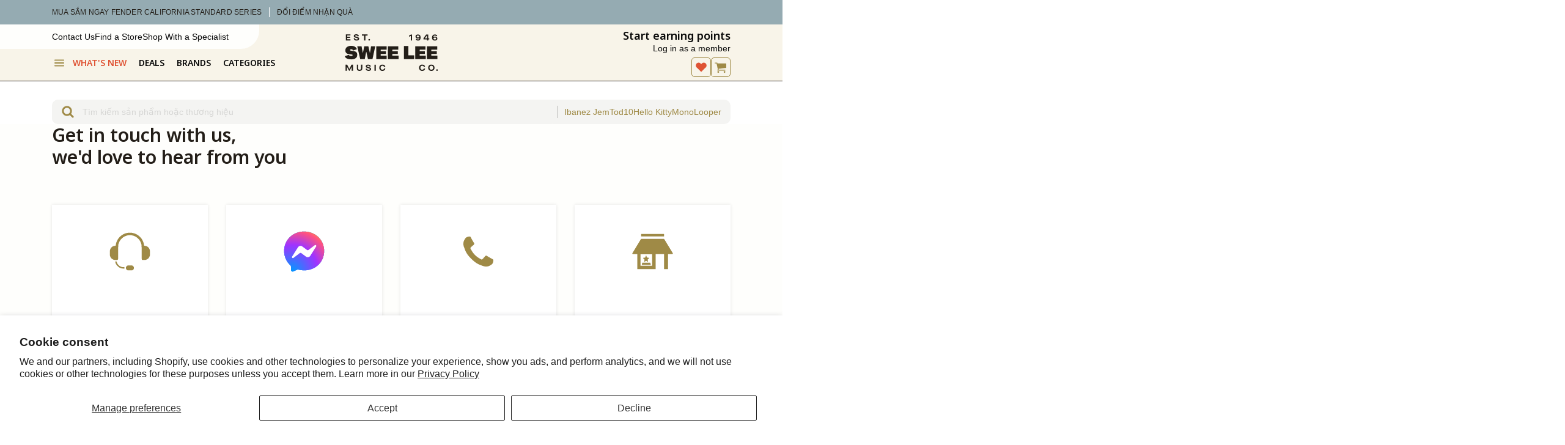

--- FILE ---
content_type: text/html; charset=utf-8
request_url: https://www.google.com/recaptcha/api2/anchor?ar=1&k=6LdHExgpAAAAAAQdrX154Bxde5We2sZtumuoANQL&co=aHR0cHM6Ly93d3cuc3dlZWxlZS5jb20udm46NDQz&hl=en&v=PoyoqOPhxBO7pBk68S4YbpHZ&size=invisible&anchor-ms=20000&execute-ms=30000&cb=fenvjlk21l46
body_size: 48678
content:
<!DOCTYPE HTML><html dir="ltr" lang="en"><head><meta http-equiv="Content-Type" content="text/html; charset=UTF-8">
<meta http-equiv="X-UA-Compatible" content="IE=edge">
<title>reCAPTCHA</title>
<style type="text/css">
/* cyrillic-ext */
@font-face {
  font-family: 'Roboto';
  font-style: normal;
  font-weight: 400;
  font-stretch: 100%;
  src: url(//fonts.gstatic.com/s/roboto/v48/KFO7CnqEu92Fr1ME7kSn66aGLdTylUAMa3GUBHMdazTgWw.woff2) format('woff2');
  unicode-range: U+0460-052F, U+1C80-1C8A, U+20B4, U+2DE0-2DFF, U+A640-A69F, U+FE2E-FE2F;
}
/* cyrillic */
@font-face {
  font-family: 'Roboto';
  font-style: normal;
  font-weight: 400;
  font-stretch: 100%;
  src: url(//fonts.gstatic.com/s/roboto/v48/KFO7CnqEu92Fr1ME7kSn66aGLdTylUAMa3iUBHMdazTgWw.woff2) format('woff2');
  unicode-range: U+0301, U+0400-045F, U+0490-0491, U+04B0-04B1, U+2116;
}
/* greek-ext */
@font-face {
  font-family: 'Roboto';
  font-style: normal;
  font-weight: 400;
  font-stretch: 100%;
  src: url(//fonts.gstatic.com/s/roboto/v48/KFO7CnqEu92Fr1ME7kSn66aGLdTylUAMa3CUBHMdazTgWw.woff2) format('woff2');
  unicode-range: U+1F00-1FFF;
}
/* greek */
@font-face {
  font-family: 'Roboto';
  font-style: normal;
  font-weight: 400;
  font-stretch: 100%;
  src: url(//fonts.gstatic.com/s/roboto/v48/KFO7CnqEu92Fr1ME7kSn66aGLdTylUAMa3-UBHMdazTgWw.woff2) format('woff2');
  unicode-range: U+0370-0377, U+037A-037F, U+0384-038A, U+038C, U+038E-03A1, U+03A3-03FF;
}
/* math */
@font-face {
  font-family: 'Roboto';
  font-style: normal;
  font-weight: 400;
  font-stretch: 100%;
  src: url(//fonts.gstatic.com/s/roboto/v48/KFO7CnqEu92Fr1ME7kSn66aGLdTylUAMawCUBHMdazTgWw.woff2) format('woff2');
  unicode-range: U+0302-0303, U+0305, U+0307-0308, U+0310, U+0312, U+0315, U+031A, U+0326-0327, U+032C, U+032F-0330, U+0332-0333, U+0338, U+033A, U+0346, U+034D, U+0391-03A1, U+03A3-03A9, U+03B1-03C9, U+03D1, U+03D5-03D6, U+03F0-03F1, U+03F4-03F5, U+2016-2017, U+2034-2038, U+203C, U+2040, U+2043, U+2047, U+2050, U+2057, U+205F, U+2070-2071, U+2074-208E, U+2090-209C, U+20D0-20DC, U+20E1, U+20E5-20EF, U+2100-2112, U+2114-2115, U+2117-2121, U+2123-214F, U+2190, U+2192, U+2194-21AE, U+21B0-21E5, U+21F1-21F2, U+21F4-2211, U+2213-2214, U+2216-22FF, U+2308-230B, U+2310, U+2319, U+231C-2321, U+2336-237A, U+237C, U+2395, U+239B-23B7, U+23D0, U+23DC-23E1, U+2474-2475, U+25AF, U+25B3, U+25B7, U+25BD, U+25C1, U+25CA, U+25CC, U+25FB, U+266D-266F, U+27C0-27FF, U+2900-2AFF, U+2B0E-2B11, U+2B30-2B4C, U+2BFE, U+3030, U+FF5B, U+FF5D, U+1D400-1D7FF, U+1EE00-1EEFF;
}
/* symbols */
@font-face {
  font-family: 'Roboto';
  font-style: normal;
  font-weight: 400;
  font-stretch: 100%;
  src: url(//fonts.gstatic.com/s/roboto/v48/KFO7CnqEu92Fr1ME7kSn66aGLdTylUAMaxKUBHMdazTgWw.woff2) format('woff2');
  unicode-range: U+0001-000C, U+000E-001F, U+007F-009F, U+20DD-20E0, U+20E2-20E4, U+2150-218F, U+2190, U+2192, U+2194-2199, U+21AF, U+21E6-21F0, U+21F3, U+2218-2219, U+2299, U+22C4-22C6, U+2300-243F, U+2440-244A, U+2460-24FF, U+25A0-27BF, U+2800-28FF, U+2921-2922, U+2981, U+29BF, U+29EB, U+2B00-2BFF, U+4DC0-4DFF, U+FFF9-FFFB, U+10140-1018E, U+10190-1019C, U+101A0, U+101D0-101FD, U+102E0-102FB, U+10E60-10E7E, U+1D2C0-1D2D3, U+1D2E0-1D37F, U+1F000-1F0FF, U+1F100-1F1AD, U+1F1E6-1F1FF, U+1F30D-1F30F, U+1F315, U+1F31C, U+1F31E, U+1F320-1F32C, U+1F336, U+1F378, U+1F37D, U+1F382, U+1F393-1F39F, U+1F3A7-1F3A8, U+1F3AC-1F3AF, U+1F3C2, U+1F3C4-1F3C6, U+1F3CA-1F3CE, U+1F3D4-1F3E0, U+1F3ED, U+1F3F1-1F3F3, U+1F3F5-1F3F7, U+1F408, U+1F415, U+1F41F, U+1F426, U+1F43F, U+1F441-1F442, U+1F444, U+1F446-1F449, U+1F44C-1F44E, U+1F453, U+1F46A, U+1F47D, U+1F4A3, U+1F4B0, U+1F4B3, U+1F4B9, U+1F4BB, U+1F4BF, U+1F4C8-1F4CB, U+1F4D6, U+1F4DA, U+1F4DF, U+1F4E3-1F4E6, U+1F4EA-1F4ED, U+1F4F7, U+1F4F9-1F4FB, U+1F4FD-1F4FE, U+1F503, U+1F507-1F50B, U+1F50D, U+1F512-1F513, U+1F53E-1F54A, U+1F54F-1F5FA, U+1F610, U+1F650-1F67F, U+1F687, U+1F68D, U+1F691, U+1F694, U+1F698, U+1F6AD, U+1F6B2, U+1F6B9-1F6BA, U+1F6BC, U+1F6C6-1F6CF, U+1F6D3-1F6D7, U+1F6E0-1F6EA, U+1F6F0-1F6F3, U+1F6F7-1F6FC, U+1F700-1F7FF, U+1F800-1F80B, U+1F810-1F847, U+1F850-1F859, U+1F860-1F887, U+1F890-1F8AD, U+1F8B0-1F8BB, U+1F8C0-1F8C1, U+1F900-1F90B, U+1F93B, U+1F946, U+1F984, U+1F996, U+1F9E9, U+1FA00-1FA6F, U+1FA70-1FA7C, U+1FA80-1FA89, U+1FA8F-1FAC6, U+1FACE-1FADC, U+1FADF-1FAE9, U+1FAF0-1FAF8, U+1FB00-1FBFF;
}
/* vietnamese */
@font-face {
  font-family: 'Roboto';
  font-style: normal;
  font-weight: 400;
  font-stretch: 100%;
  src: url(//fonts.gstatic.com/s/roboto/v48/KFO7CnqEu92Fr1ME7kSn66aGLdTylUAMa3OUBHMdazTgWw.woff2) format('woff2');
  unicode-range: U+0102-0103, U+0110-0111, U+0128-0129, U+0168-0169, U+01A0-01A1, U+01AF-01B0, U+0300-0301, U+0303-0304, U+0308-0309, U+0323, U+0329, U+1EA0-1EF9, U+20AB;
}
/* latin-ext */
@font-face {
  font-family: 'Roboto';
  font-style: normal;
  font-weight: 400;
  font-stretch: 100%;
  src: url(//fonts.gstatic.com/s/roboto/v48/KFO7CnqEu92Fr1ME7kSn66aGLdTylUAMa3KUBHMdazTgWw.woff2) format('woff2');
  unicode-range: U+0100-02BA, U+02BD-02C5, U+02C7-02CC, U+02CE-02D7, U+02DD-02FF, U+0304, U+0308, U+0329, U+1D00-1DBF, U+1E00-1E9F, U+1EF2-1EFF, U+2020, U+20A0-20AB, U+20AD-20C0, U+2113, U+2C60-2C7F, U+A720-A7FF;
}
/* latin */
@font-face {
  font-family: 'Roboto';
  font-style: normal;
  font-weight: 400;
  font-stretch: 100%;
  src: url(//fonts.gstatic.com/s/roboto/v48/KFO7CnqEu92Fr1ME7kSn66aGLdTylUAMa3yUBHMdazQ.woff2) format('woff2');
  unicode-range: U+0000-00FF, U+0131, U+0152-0153, U+02BB-02BC, U+02C6, U+02DA, U+02DC, U+0304, U+0308, U+0329, U+2000-206F, U+20AC, U+2122, U+2191, U+2193, U+2212, U+2215, U+FEFF, U+FFFD;
}
/* cyrillic-ext */
@font-face {
  font-family: 'Roboto';
  font-style: normal;
  font-weight: 500;
  font-stretch: 100%;
  src: url(//fonts.gstatic.com/s/roboto/v48/KFO7CnqEu92Fr1ME7kSn66aGLdTylUAMa3GUBHMdazTgWw.woff2) format('woff2');
  unicode-range: U+0460-052F, U+1C80-1C8A, U+20B4, U+2DE0-2DFF, U+A640-A69F, U+FE2E-FE2F;
}
/* cyrillic */
@font-face {
  font-family: 'Roboto';
  font-style: normal;
  font-weight: 500;
  font-stretch: 100%;
  src: url(//fonts.gstatic.com/s/roboto/v48/KFO7CnqEu92Fr1ME7kSn66aGLdTylUAMa3iUBHMdazTgWw.woff2) format('woff2');
  unicode-range: U+0301, U+0400-045F, U+0490-0491, U+04B0-04B1, U+2116;
}
/* greek-ext */
@font-face {
  font-family: 'Roboto';
  font-style: normal;
  font-weight: 500;
  font-stretch: 100%;
  src: url(//fonts.gstatic.com/s/roboto/v48/KFO7CnqEu92Fr1ME7kSn66aGLdTylUAMa3CUBHMdazTgWw.woff2) format('woff2');
  unicode-range: U+1F00-1FFF;
}
/* greek */
@font-face {
  font-family: 'Roboto';
  font-style: normal;
  font-weight: 500;
  font-stretch: 100%;
  src: url(//fonts.gstatic.com/s/roboto/v48/KFO7CnqEu92Fr1ME7kSn66aGLdTylUAMa3-UBHMdazTgWw.woff2) format('woff2');
  unicode-range: U+0370-0377, U+037A-037F, U+0384-038A, U+038C, U+038E-03A1, U+03A3-03FF;
}
/* math */
@font-face {
  font-family: 'Roboto';
  font-style: normal;
  font-weight: 500;
  font-stretch: 100%;
  src: url(//fonts.gstatic.com/s/roboto/v48/KFO7CnqEu92Fr1ME7kSn66aGLdTylUAMawCUBHMdazTgWw.woff2) format('woff2');
  unicode-range: U+0302-0303, U+0305, U+0307-0308, U+0310, U+0312, U+0315, U+031A, U+0326-0327, U+032C, U+032F-0330, U+0332-0333, U+0338, U+033A, U+0346, U+034D, U+0391-03A1, U+03A3-03A9, U+03B1-03C9, U+03D1, U+03D5-03D6, U+03F0-03F1, U+03F4-03F5, U+2016-2017, U+2034-2038, U+203C, U+2040, U+2043, U+2047, U+2050, U+2057, U+205F, U+2070-2071, U+2074-208E, U+2090-209C, U+20D0-20DC, U+20E1, U+20E5-20EF, U+2100-2112, U+2114-2115, U+2117-2121, U+2123-214F, U+2190, U+2192, U+2194-21AE, U+21B0-21E5, U+21F1-21F2, U+21F4-2211, U+2213-2214, U+2216-22FF, U+2308-230B, U+2310, U+2319, U+231C-2321, U+2336-237A, U+237C, U+2395, U+239B-23B7, U+23D0, U+23DC-23E1, U+2474-2475, U+25AF, U+25B3, U+25B7, U+25BD, U+25C1, U+25CA, U+25CC, U+25FB, U+266D-266F, U+27C0-27FF, U+2900-2AFF, U+2B0E-2B11, U+2B30-2B4C, U+2BFE, U+3030, U+FF5B, U+FF5D, U+1D400-1D7FF, U+1EE00-1EEFF;
}
/* symbols */
@font-face {
  font-family: 'Roboto';
  font-style: normal;
  font-weight: 500;
  font-stretch: 100%;
  src: url(//fonts.gstatic.com/s/roboto/v48/KFO7CnqEu92Fr1ME7kSn66aGLdTylUAMaxKUBHMdazTgWw.woff2) format('woff2');
  unicode-range: U+0001-000C, U+000E-001F, U+007F-009F, U+20DD-20E0, U+20E2-20E4, U+2150-218F, U+2190, U+2192, U+2194-2199, U+21AF, U+21E6-21F0, U+21F3, U+2218-2219, U+2299, U+22C4-22C6, U+2300-243F, U+2440-244A, U+2460-24FF, U+25A0-27BF, U+2800-28FF, U+2921-2922, U+2981, U+29BF, U+29EB, U+2B00-2BFF, U+4DC0-4DFF, U+FFF9-FFFB, U+10140-1018E, U+10190-1019C, U+101A0, U+101D0-101FD, U+102E0-102FB, U+10E60-10E7E, U+1D2C0-1D2D3, U+1D2E0-1D37F, U+1F000-1F0FF, U+1F100-1F1AD, U+1F1E6-1F1FF, U+1F30D-1F30F, U+1F315, U+1F31C, U+1F31E, U+1F320-1F32C, U+1F336, U+1F378, U+1F37D, U+1F382, U+1F393-1F39F, U+1F3A7-1F3A8, U+1F3AC-1F3AF, U+1F3C2, U+1F3C4-1F3C6, U+1F3CA-1F3CE, U+1F3D4-1F3E0, U+1F3ED, U+1F3F1-1F3F3, U+1F3F5-1F3F7, U+1F408, U+1F415, U+1F41F, U+1F426, U+1F43F, U+1F441-1F442, U+1F444, U+1F446-1F449, U+1F44C-1F44E, U+1F453, U+1F46A, U+1F47D, U+1F4A3, U+1F4B0, U+1F4B3, U+1F4B9, U+1F4BB, U+1F4BF, U+1F4C8-1F4CB, U+1F4D6, U+1F4DA, U+1F4DF, U+1F4E3-1F4E6, U+1F4EA-1F4ED, U+1F4F7, U+1F4F9-1F4FB, U+1F4FD-1F4FE, U+1F503, U+1F507-1F50B, U+1F50D, U+1F512-1F513, U+1F53E-1F54A, U+1F54F-1F5FA, U+1F610, U+1F650-1F67F, U+1F687, U+1F68D, U+1F691, U+1F694, U+1F698, U+1F6AD, U+1F6B2, U+1F6B9-1F6BA, U+1F6BC, U+1F6C6-1F6CF, U+1F6D3-1F6D7, U+1F6E0-1F6EA, U+1F6F0-1F6F3, U+1F6F7-1F6FC, U+1F700-1F7FF, U+1F800-1F80B, U+1F810-1F847, U+1F850-1F859, U+1F860-1F887, U+1F890-1F8AD, U+1F8B0-1F8BB, U+1F8C0-1F8C1, U+1F900-1F90B, U+1F93B, U+1F946, U+1F984, U+1F996, U+1F9E9, U+1FA00-1FA6F, U+1FA70-1FA7C, U+1FA80-1FA89, U+1FA8F-1FAC6, U+1FACE-1FADC, U+1FADF-1FAE9, U+1FAF0-1FAF8, U+1FB00-1FBFF;
}
/* vietnamese */
@font-face {
  font-family: 'Roboto';
  font-style: normal;
  font-weight: 500;
  font-stretch: 100%;
  src: url(//fonts.gstatic.com/s/roboto/v48/KFO7CnqEu92Fr1ME7kSn66aGLdTylUAMa3OUBHMdazTgWw.woff2) format('woff2');
  unicode-range: U+0102-0103, U+0110-0111, U+0128-0129, U+0168-0169, U+01A0-01A1, U+01AF-01B0, U+0300-0301, U+0303-0304, U+0308-0309, U+0323, U+0329, U+1EA0-1EF9, U+20AB;
}
/* latin-ext */
@font-face {
  font-family: 'Roboto';
  font-style: normal;
  font-weight: 500;
  font-stretch: 100%;
  src: url(//fonts.gstatic.com/s/roboto/v48/KFO7CnqEu92Fr1ME7kSn66aGLdTylUAMa3KUBHMdazTgWw.woff2) format('woff2');
  unicode-range: U+0100-02BA, U+02BD-02C5, U+02C7-02CC, U+02CE-02D7, U+02DD-02FF, U+0304, U+0308, U+0329, U+1D00-1DBF, U+1E00-1E9F, U+1EF2-1EFF, U+2020, U+20A0-20AB, U+20AD-20C0, U+2113, U+2C60-2C7F, U+A720-A7FF;
}
/* latin */
@font-face {
  font-family: 'Roboto';
  font-style: normal;
  font-weight: 500;
  font-stretch: 100%;
  src: url(//fonts.gstatic.com/s/roboto/v48/KFO7CnqEu92Fr1ME7kSn66aGLdTylUAMa3yUBHMdazQ.woff2) format('woff2');
  unicode-range: U+0000-00FF, U+0131, U+0152-0153, U+02BB-02BC, U+02C6, U+02DA, U+02DC, U+0304, U+0308, U+0329, U+2000-206F, U+20AC, U+2122, U+2191, U+2193, U+2212, U+2215, U+FEFF, U+FFFD;
}
/* cyrillic-ext */
@font-face {
  font-family: 'Roboto';
  font-style: normal;
  font-weight: 900;
  font-stretch: 100%;
  src: url(//fonts.gstatic.com/s/roboto/v48/KFO7CnqEu92Fr1ME7kSn66aGLdTylUAMa3GUBHMdazTgWw.woff2) format('woff2');
  unicode-range: U+0460-052F, U+1C80-1C8A, U+20B4, U+2DE0-2DFF, U+A640-A69F, U+FE2E-FE2F;
}
/* cyrillic */
@font-face {
  font-family: 'Roboto';
  font-style: normal;
  font-weight: 900;
  font-stretch: 100%;
  src: url(//fonts.gstatic.com/s/roboto/v48/KFO7CnqEu92Fr1ME7kSn66aGLdTylUAMa3iUBHMdazTgWw.woff2) format('woff2');
  unicode-range: U+0301, U+0400-045F, U+0490-0491, U+04B0-04B1, U+2116;
}
/* greek-ext */
@font-face {
  font-family: 'Roboto';
  font-style: normal;
  font-weight: 900;
  font-stretch: 100%;
  src: url(//fonts.gstatic.com/s/roboto/v48/KFO7CnqEu92Fr1ME7kSn66aGLdTylUAMa3CUBHMdazTgWw.woff2) format('woff2');
  unicode-range: U+1F00-1FFF;
}
/* greek */
@font-face {
  font-family: 'Roboto';
  font-style: normal;
  font-weight: 900;
  font-stretch: 100%;
  src: url(//fonts.gstatic.com/s/roboto/v48/KFO7CnqEu92Fr1ME7kSn66aGLdTylUAMa3-UBHMdazTgWw.woff2) format('woff2');
  unicode-range: U+0370-0377, U+037A-037F, U+0384-038A, U+038C, U+038E-03A1, U+03A3-03FF;
}
/* math */
@font-face {
  font-family: 'Roboto';
  font-style: normal;
  font-weight: 900;
  font-stretch: 100%;
  src: url(//fonts.gstatic.com/s/roboto/v48/KFO7CnqEu92Fr1ME7kSn66aGLdTylUAMawCUBHMdazTgWw.woff2) format('woff2');
  unicode-range: U+0302-0303, U+0305, U+0307-0308, U+0310, U+0312, U+0315, U+031A, U+0326-0327, U+032C, U+032F-0330, U+0332-0333, U+0338, U+033A, U+0346, U+034D, U+0391-03A1, U+03A3-03A9, U+03B1-03C9, U+03D1, U+03D5-03D6, U+03F0-03F1, U+03F4-03F5, U+2016-2017, U+2034-2038, U+203C, U+2040, U+2043, U+2047, U+2050, U+2057, U+205F, U+2070-2071, U+2074-208E, U+2090-209C, U+20D0-20DC, U+20E1, U+20E5-20EF, U+2100-2112, U+2114-2115, U+2117-2121, U+2123-214F, U+2190, U+2192, U+2194-21AE, U+21B0-21E5, U+21F1-21F2, U+21F4-2211, U+2213-2214, U+2216-22FF, U+2308-230B, U+2310, U+2319, U+231C-2321, U+2336-237A, U+237C, U+2395, U+239B-23B7, U+23D0, U+23DC-23E1, U+2474-2475, U+25AF, U+25B3, U+25B7, U+25BD, U+25C1, U+25CA, U+25CC, U+25FB, U+266D-266F, U+27C0-27FF, U+2900-2AFF, U+2B0E-2B11, U+2B30-2B4C, U+2BFE, U+3030, U+FF5B, U+FF5D, U+1D400-1D7FF, U+1EE00-1EEFF;
}
/* symbols */
@font-face {
  font-family: 'Roboto';
  font-style: normal;
  font-weight: 900;
  font-stretch: 100%;
  src: url(//fonts.gstatic.com/s/roboto/v48/KFO7CnqEu92Fr1ME7kSn66aGLdTylUAMaxKUBHMdazTgWw.woff2) format('woff2');
  unicode-range: U+0001-000C, U+000E-001F, U+007F-009F, U+20DD-20E0, U+20E2-20E4, U+2150-218F, U+2190, U+2192, U+2194-2199, U+21AF, U+21E6-21F0, U+21F3, U+2218-2219, U+2299, U+22C4-22C6, U+2300-243F, U+2440-244A, U+2460-24FF, U+25A0-27BF, U+2800-28FF, U+2921-2922, U+2981, U+29BF, U+29EB, U+2B00-2BFF, U+4DC0-4DFF, U+FFF9-FFFB, U+10140-1018E, U+10190-1019C, U+101A0, U+101D0-101FD, U+102E0-102FB, U+10E60-10E7E, U+1D2C0-1D2D3, U+1D2E0-1D37F, U+1F000-1F0FF, U+1F100-1F1AD, U+1F1E6-1F1FF, U+1F30D-1F30F, U+1F315, U+1F31C, U+1F31E, U+1F320-1F32C, U+1F336, U+1F378, U+1F37D, U+1F382, U+1F393-1F39F, U+1F3A7-1F3A8, U+1F3AC-1F3AF, U+1F3C2, U+1F3C4-1F3C6, U+1F3CA-1F3CE, U+1F3D4-1F3E0, U+1F3ED, U+1F3F1-1F3F3, U+1F3F5-1F3F7, U+1F408, U+1F415, U+1F41F, U+1F426, U+1F43F, U+1F441-1F442, U+1F444, U+1F446-1F449, U+1F44C-1F44E, U+1F453, U+1F46A, U+1F47D, U+1F4A3, U+1F4B0, U+1F4B3, U+1F4B9, U+1F4BB, U+1F4BF, U+1F4C8-1F4CB, U+1F4D6, U+1F4DA, U+1F4DF, U+1F4E3-1F4E6, U+1F4EA-1F4ED, U+1F4F7, U+1F4F9-1F4FB, U+1F4FD-1F4FE, U+1F503, U+1F507-1F50B, U+1F50D, U+1F512-1F513, U+1F53E-1F54A, U+1F54F-1F5FA, U+1F610, U+1F650-1F67F, U+1F687, U+1F68D, U+1F691, U+1F694, U+1F698, U+1F6AD, U+1F6B2, U+1F6B9-1F6BA, U+1F6BC, U+1F6C6-1F6CF, U+1F6D3-1F6D7, U+1F6E0-1F6EA, U+1F6F0-1F6F3, U+1F6F7-1F6FC, U+1F700-1F7FF, U+1F800-1F80B, U+1F810-1F847, U+1F850-1F859, U+1F860-1F887, U+1F890-1F8AD, U+1F8B0-1F8BB, U+1F8C0-1F8C1, U+1F900-1F90B, U+1F93B, U+1F946, U+1F984, U+1F996, U+1F9E9, U+1FA00-1FA6F, U+1FA70-1FA7C, U+1FA80-1FA89, U+1FA8F-1FAC6, U+1FACE-1FADC, U+1FADF-1FAE9, U+1FAF0-1FAF8, U+1FB00-1FBFF;
}
/* vietnamese */
@font-face {
  font-family: 'Roboto';
  font-style: normal;
  font-weight: 900;
  font-stretch: 100%;
  src: url(//fonts.gstatic.com/s/roboto/v48/KFO7CnqEu92Fr1ME7kSn66aGLdTylUAMa3OUBHMdazTgWw.woff2) format('woff2');
  unicode-range: U+0102-0103, U+0110-0111, U+0128-0129, U+0168-0169, U+01A0-01A1, U+01AF-01B0, U+0300-0301, U+0303-0304, U+0308-0309, U+0323, U+0329, U+1EA0-1EF9, U+20AB;
}
/* latin-ext */
@font-face {
  font-family: 'Roboto';
  font-style: normal;
  font-weight: 900;
  font-stretch: 100%;
  src: url(//fonts.gstatic.com/s/roboto/v48/KFO7CnqEu92Fr1ME7kSn66aGLdTylUAMa3KUBHMdazTgWw.woff2) format('woff2');
  unicode-range: U+0100-02BA, U+02BD-02C5, U+02C7-02CC, U+02CE-02D7, U+02DD-02FF, U+0304, U+0308, U+0329, U+1D00-1DBF, U+1E00-1E9F, U+1EF2-1EFF, U+2020, U+20A0-20AB, U+20AD-20C0, U+2113, U+2C60-2C7F, U+A720-A7FF;
}
/* latin */
@font-face {
  font-family: 'Roboto';
  font-style: normal;
  font-weight: 900;
  font-stretch: 100%;
  src: url(//fonts.gstatic.com/s/roboto/v48/KFO7CnqEu92Fr1ME7kSn66aGLdTylUAMa3yUBHMdazQ.woff2) format('woff2');
  unicode-range: U+0000-00FF, U+0131, U+0152-0153, U+02BB-02BC, U+02C6, U+02DA, U+02DC, U+0304, U+0308, U+0329, U+2000-206F, U+20AC, U+2122, U+2191, U+2193, U+2212, U+2215, U+FEFF, U+FFFD;
}

</style>
<link rel="stylesheet" type="text/css" href="https://www.gstatic.com/recaptcha/releases/PoyoqOPhxBO7pBk68S4YbpHZ/styles__ltr.css">
<script nonce="PFx_Vpdy5uw9CD68TYFHjA" type="text/javascript">window['__recaptcha_api'] = 'https://www.google.com/recaptcha/api2/';</script>
<script type="text/javascript" src="https://www.gstatic.com/recaptcha/releases/PoyoqOPhxBO7pBk68S4YbpHZ/recaptcha__en.js" nonce="PFx_Vpdy5uw9CD68TYFHjA">
      
    </script></head>
<body><div id="rc-anchor-alert" class="rc-anchor-alert"></div>
<input type="hidden" id="recaptcha-token" value="[base64]">
<script type="text/javascript" nonce="PFx_Vpdy5uw9CD68TYFHjA">
      recaptcha.anchor.Main.init("[\x22ainput\x22,[\x22bgdata\x22,\x22\x22,\[base64]/[base64]/[base64]/[base64]/cjw8ejpyPj4+eil9Y2F0Y2gobCl7dGhyb3cgbDt9fSxIPWZ1bmN0aW9uKHcsdCx6KXtpZih3PT0xOTR8fHc9PTIwOCl0LnZbd10/dC52W3ddLmNvbmNhdCh6KTp0LnZbd109b2Yoeix0KTtlbHNle2lmKHQuYkImJnchPTMxNylyZXR1cm47dz09NjZ8fHc9PTEyMnx8dz09NDcwfHx3PT00NHx8dz09NDE2fHx3PT0zOTd8fHc9PTQyMXx8dz09Njh8fHc9PTcwfHx3PT0xODQ/[base64]/[base64]/[base64]/bmV3IGRbVl0oSlswXSk6cD09Mj9uZXcgZFtWXShKWzBdLEpbMV0pOnA9PTM/bmV3IGRbVl0oSlswXSxKWzFdLEpbMl0pOnA9PTQ/[base64]/[base64]/[base64]/[base64]\x22,\[base64]\\u003d\\u003d\x22,\x22wq8iWcKIP3oJw4nDj0/[base64]/Dvh/DjHPCm1Q5Y8Ouw4MXwoNHwrJYcEfCusONRmchHsKPTG4NwrATGkzCpcKywr8QacOTwpABwq/[base64]/DqmBvw6zCkhDDlhzDiMOQwoMyf3/[base64]/DusKASDHDlwR+w4c5WcKswo7Dn8OZA8OpwovCuMK3I1HCnmnCmBPCpHvDjQcww5A6fcOgSMKbw4o+ccKVwrPCucKuw4kFEVzDgMOjBkJMKcOJa8ODbDvCiU/CmMOJw74PJ17CkAFKwpYUMcO9aE9UwpHCscODJcKpwqTCmSFjF8KmeF0Fe8K9XCDDjsKVeWrDmsKEwpFdZsKlw5TDpcO5GVMXbRzDrUk7R8K1cDrCssOXwqPChsO/LsK0w4lefsKLXsKrV3MaIj7DrAZww7MywpLDtcOLEcORU8O5QXJTQgbCtRsTwrbCqVPDpzlNaXkrw55IWMKjw4FmZxjChcOudcKgQ8O4GMKTSnFsfA3Dn1rDucOIWsKOY8O6w6bCuEnCuMKhewcpJknCh8KOUypVE0ImFcKqw5rDnTXCuhPDlhMawqIKwpfDhi/[base64]/ClMObw4vDsRJOVMOrw6lpw7B7wrcmwo/Cp00+EhDDuHLDgcO+EMOiwo1+wqDDt8O0wqrCjMOPFUUuckfDv24Vw4LDjgceC8ODB8KhwrbDkcOUwrjDmcKZwo8va8OswpfCo8K+d8KTw6xffsKWw6fCqMOgCsKdDynCvDXDpMOEw6RkXmAAd8Kgw6zCvsKRwrVDw71Zw4UBwp5Awq8Ow6lsAMKWI2E/wrLCnsObw5vCjMKzWjMLw4jCosOfw7NtQCTDlcOZwrIhRcO5aTFkGsK2dQ1Aw7xRC8KlJBxaYcKdwrdaL8KeZCrCtnkww6J4woLCiMOswovDnFPCoMOIOMOkw6zDiMKVdDDCr8K1wp7Ch0bCqyQ3wo3ClCMSwoRAJWnDkMKRwp/DnBTDk1XCn8ONw59nw41Jw648wrddwrjCnQlpK8OPR8Kyw5LCuB0sw6xBwp54HcO3wrnDjW/CkcK1R8OfU8KSw4LDi3bDrgxnwqPClMOLw588wqprw7vCjsOAdAzDoA9MOxHCpWjCmCjDpG5TBg3Dq8KVOj0lwoHCg1LCucKNXsKKT2JXbsKadcKlw5TCuS7CjMKfGMKswqfCpMKMw4gcKkPCqMKMw7FIw4/DgMOYH8KdTsKXwpTDpcO9wpMvRMO9bMKcX8OqwqYGwpteZ19dfS3CkMKFK1/Do8OUw7A8w7XCgMOYEXrConktwrrCji42NVIvEcKkdsK5B2New43Dq3sJw5LCjC1+CMKKaBfDrMOCwosqwq0IwpAnw4/CvcKfwoTDoWHDg1d7w68rEMOdYjfDtsKnYMOENSTDulo0w5PCmUrCl8Odw4/ChGVtMyTCncKGw61DfMKtwolpwrrDnhfDtC8nw4Uww5AkwoPDgiZQw7kmDcKiRQd8Ui3DssO1RCjCgMOHwpJGwqdXw4vCi8OQw7YRc8O9w5wuUh/DpMKYw60YwqglXMOuwp9zPMKJwqfCrlvCkGLCk8OJwqVOWVwOw55UdMKWQ30LwrcAMMKGwqzCmk5OH8KkQ8KNVsKrMMO0GBPDvHHDo8KWUMKGJ0Buw7NdLg/DssKCwogcasK6I8Knw7/Dng3CiQDDnDxuMMOLAsOfwovDhG7CuQ9PTQrDpTAYw4Viw5lvw4zCrkbDp8OvBBbDrcO8wp5tJcKzwoXDmmbCjMKBwpMzw6ZmHcK+LcOUF8KtRcKcOsOHXGPCmGvDnsOZw4/DqQTCqxECw6oiHWfDh8KZw5vDrsO4QWvDjjPDk8KAw57Dr0lfRcKCwpt/w47DvwnDjMKzwos/wp0RWUvDjRI8URPDmMOdecOhBsKuwrHDtSwKWsO1wpoLw4zCs2wfQsOjwpYSwojDn8K2w71Rw5pFExwSw6Y6LyTCicKNwrUSw5HDnBYGwrQ9Q39RZ3DCulxFwonDocKMRsOYIcOqcBfCu8Knw4fDpMKjw7hgwptYIwzCiSDCiT1HwpDDmE9/dDbDkWdyWkwbw6DDqMKbw4hcw7vCjcODKsOQIcKwOMOUNWV+wr/DtR3CtzrDvATCjkDCisK8P8OXZXA5MGpPNcOCw55Bw4p/[base64]/[base64]/[base64]/[base64]/CgSXDlsKNwoLCpBJ9P8Ozw77CmMKPbk1LNm3DjMOAfHLDssKoMcO4wprCtgYlLsKTwoMNAsONw7JZQ8KtCMKIXHBRworDj8O7w7XDlVMywqJqwo/CnSfDnMKKYldNw6pIw5ttADTDs8OuV1LCrA8Fw4NEw4pCZ8OMYBcww7HCqcKuFMKlw5hAw5A6dg4EcBrDs10MIsONfzjDusO/P8KGR0tNCMOJD8Obw6LDuzPDnMK2w6Irw41lFEdew4jDsCowGsOwwrM5wpTCqsKaExcHw4bDsG1CwojDvCBYCl/CnX/DtMOCcmVrwrfCocKvwr91wovCrk/[base64]/w5PCh8KGQcKwKRTCvMOtFytlQSgtw7QQScKiwrXCs8Owwo9vfsOUHmZLwp/[base64]/[base64]/CiRbDqnZWw6M6fcOtUcOhwrrDgjXDvELCuTnDjRpBLXM2wpw6wqvCmiMwbMOlCcO4w5dQcSRRwoA1TSXDngHDkMKKw5TDrcKlw7cSwqF0w7xpXMO/wrsRwrDDusKpw4wlw5bDpsK7SMOqLMOTRMONaRU1wpoxw4NVBcOiwoQmZCXDjMOlP8KIRS3ChcOnwonDgyHCqsK9w7Mfwo0cwronw5/CowcQDMKDLGtSHcOvw5dUAgYuw4bCjk/CijkSwqLDlE/DgGTCuVZ4w4U6wrvDn1FfN3zDsnXCm8K7w5sxw6VnP8Kpw4zDk33Dv8KOwqNRw7LDncK7wrDCnyPDqMKKw74eQ8OPbCPCj8KXw4R5aj1zw5omSsOwwp3DukrDq8ONw4bCixfCu8OKUFHDoTLCmz/Csg9NMMKKbMKHYcKRDcK8w5tuEsOoTlQ/[base64]/aE/DgMKgDyXCqBnDgQ/[base64]/[base64]/Cm8KQw5BWwp48EsKvCRF7wrrDlsKJXyt3LAnDlsKlGnHChEZLYMOgBMKufhkQwp/DjsObw6rCvjQFBMOlw4/Cg8ONw4wNw5Nsw4R/wqfDrsOVVMO6H8K1w74NwpgfA8Kud0kvw47Cs2cew7jCiCEdwr/ClUPCn0oUw43CoMOlwot6MSnDpsOmwo4Hc8O3VMKgw6pUM8KZKxM5K0PDicKRAMOVKsOmaC97dsK8KcKwGBdEdjzCt8OPw4pjHcOMG39LTjcuwr/CtsOtDTjDhg/DvXLCgAfCv8KHwrEYFcKMwpHCizzCssOFbTDCoEkad1NLYsKYN8K0RhrCuAwcw6lfEnXDnMOsw6TDicOzCTkow6HDgHZKfAnCp8KLwrPCqsOCw7bDhsKTw5/DusO6woFLZmHCrcOLb3gsV8K4w48Gwr3Dr8OUw7/CuXDDocKKwonClsKBwr0DVMKDDlfDv8KNZ8KgYcOkw6nDmTZywpdYwrM0TsKWKy3DlMKzw4jCp2LCtMOTwrPDh8OSYhAuw4XChcKUwq3DlVBVw7x+RcKIw6RyD8OWwotRwp1YXltRfVDDs2RaZlJxw6BjwrrDhcKtwo/Ch1Jkwr10wpMRFnoswoDDssO2SMOQRcK7TsKubF4pwol4w7XDlVfDigLCnmUmPsODwo5yLcO5w64pwrnDg3XCu0EPwqHCgsOsw4zCkcO8N8OjwrTCkMKXwqh6T8K2Vgdkw6/DicOJwrHCu34KCGcqP8K5PWzCi8OQWQ/DnMOpw7fCo8KGwpvCq8KET8KtwqTCpcOSR8KNcsK2w5E2NF/CjVlvU8O7w7jCk8OrBMOcU8OQwr5jURrDvkrDpgUfOQV9XBxfB24awqk2w50EwpjCisKjD8KZw73Dl2VBGl4OW8KsUyzDlcKsw7XDn8KFd37Cr8OAL2LDgcK/[base64]/ChyLCpcOSX3rCsWBEwrDDmwM8w5LCo8Oyw5jDlWrClcOaw4QDwoPDq0bDvsKgIVh+w4PDjmnCvsKKZ8KnOsOzKyTDqFo0a8OJbMOFXU3CusOqw4I1AjjDiVcgVMK6w7XDosKzQcO8NcOAGMKpw7HDpULCpwnDi8KveMK/w5VTwrXDpDs6XU3DkRXCmXcOSQhQwqzDrgHCksO4MmTCh8KDc8OGWcKIdjjCqcKCwr3CqsKgUi3Dl3rDsjBJw5jCo8KFwoHCqsKZwrwvYTjCpcOhwq1ZO8KRw7nDrSXCvcK7wrTCkBVDa8KHw5IfA8Ktwp/Cg2V2EUrDu2MWw4LDs8OLw7kqXG/CtAxzw7jCu0AUJkfCpD1oVMO0w71kD8O4Mytvw7fCt8Kpw6LDmMOQw5PDu3/CjMKUw6vCmkDDu8Kiw7bCjMK6wrIFMDTCm8K9w7PCkMKaKg00WjPDlcOpwok/X8OZIsO1wq1YJMKQw51TwonCvMKjw5DDmsOBwr/[base64]/Dh8KSSifCgsKbBsOIw6ElKMOGwr5rVmYgBSlYw5LCoMOFRMO6w5jDvcOxIsKawrNEcMKFFmPDvnrDijHDn8KJwpLCsFcqwpdUSsKXC8KlTcKeKMOGWhbDoMOZwpFmCRHDrwFHw7PCiyFNw5xtXVNlw5gWw51gw5DCkMKRYsKsTTsHw6wiTMKkwp/Cu8Oca2LCv0s7w5AGw6vDlcOpJXTDlsOCcFfDoMK1w6HDsMOiw6fCgMOZU8OJdXzDkcKUBMOnwo4lZjrDlsOxwp0deMKywpzDkBsJXMOje8K+wrTCjcKUDDjClMK0BcKHwrXDnhXDgC/Dv8OWTCgzwo3DjcO7SAsuw4dlwo8mTsOEwrNDH8KMwprDtG/ChApiRcKKw7rCjwRKw6/CqDJlw5Z7w6Ezw6YQclzDjjjCukfDnsKXWMO2DMKewpjCvsKHwoQewq7Dh8KDEcORw6Zfw5JSV2ssIgUYwqLCg8KCCQzDvsKFTsO0CMKdHkfCucOtw4PCs2ApcwLDjcKRAMOVwrEhThLDg0UlwrnDlDHCoFHDnsOLC8OsdVrDsxHCkj/DqMO5w6fCgcOIwrjDqgsrwqbDqMKfLMOmwpJKe8KdXsKwwqcxGcKVw6NKX8KFw7/CsR8XKjTChMOETQl4w4NQwoHCh8KwG8K5wp1Cw6DCs8O7B2UpNsKfI8OMwoLCrRjCiMKUw7LCsMOTI8OewqTDuMOtDyXCgcKYEsOrwqcbDTUtQcOXw7VgL8Ktw5DCtS3ClMKYZhrCiWnDuMKfUsOhw57Dr8OxwpZBw4NYw48MwowcwoPDqFZVwq/[base64]/CisO1KcOWOcOFYMONMQd0UEFMGsKywrxzGAzDqsKswoTCln0Dw4vCklBwBsKJaw/DkcK1w6HDsMK/VyxFP8KjbF3CmTQuwobCvcOVMMO2w7jCtBrCpD7DikXDsRrCnsOSw7zDucKgw61pwoLDoUjDhcKaIQ5Xw5MewonDmsOIwpXCmsO4w49Hw4TDg8KLKxHCjXHCmw5dN8O+dMOiN1p/[base64]/DpcKQw73DhcO7w5x/[base64]/wq1te8K3AzPDiVzDrcKnS1HDvjF9XcKjwrfCtFDDmcKLw75FdBHCksOKwqrDo0YOw5bCrVzDgsOIw6PCqzrDvG/DhcKiw7dbD8OqMMKEw65HZQ/CmEUGTsOtwqgLwqvDjnfDt1LDr8ONwr/[base64]/[base64]/CjMK/woPCqcO/AlbCusKrXcOgwrPDjTZLEsOEw4TCn8O4wqPCrHPDlMOjGgsNfcOeGMKMaAxUZcOsGAnCrsKfLAlAw74JdhNbw5vCicOSw4jDgcODQ25Gwr0PwpYMw5vDgXEkwp0Ewr/ClcOVXcKJw53CiVjCusOxMQUqV8KIw5TDmyAZfirDqlTDmx5mwobDssKkYi7DnBkVDcO3woDCol/ChcO5wpJNwrtnHkQ2PiBQw4zCmsOXwrFEFWjDijfDq8OEw73DuhbDsMO4AyHCkcK3PcKIcsK0wqXCvAHCjsKMw6fCnzXDnMO3w6HDksOZwrBvw4o2IMORZy7DkMKbwpzDkj7CssKDw7bDtDQdJ8OSwq/DuCHCklTCmsKZNk/DnDrCnsOhQWnCvX8wWMKTw5TDhgo5RAzCsMK6w58XV3ICwq/DvSLDphpZN11Ow6/CpxQzRmYZPxbCu3tcw4LDgFHCnzXDvsOvwq3DqE4Ww7ZjV8O3w7DDncK3wrDDmkJXwqlew5DDnMKPEXM1wqfDs8OzwojCoAHCgsOQfyx/wq1XVAEbw6vDqT05w653w7wEYsK7U0YfwpdaN8O0wqgRIMKAw4PDvMOQwqwWwoPCv8OnH8OAw5zCpcOMP8OXccKRw4U1wpbDhiVST1XCjzA7GgbDn8KiwpPDlMOLw5/CtcOrwr/Ciw1Lw4LDg8K0w5vDsR5OKcKGQTULRTzDgTDCnx3Cr8KxUMO4aBwcKMOpw4BPe8KnAcOOw6k3NcKUw43Dq8KGwqoOT29mUighwpnDrg8GWcKkZkjDr8OkcVHDrwHCv8O3w5wPw6fDicODwoFSasKiw4k7wovDq3jCnsOzwrI5X8OafTDDjsOmcCNuw7p4T1TCkcKew4/Dk8OWwqBYdMKiJCsAw480wplCw7LDt2Q0E8O/w6PDu8O4w77CusKUwpXDsAoTwr7DkcKFw7R8K8KTwpUiw5rDqCLDhMK3wpDDsWptwqhowo/ChyPCm8KKwp1iRcOcwrzDmcOgdgfCvx5DwpbCm29eKsOHwrEFYGnCkcKRRE7CscO/bsK7PMOkOMKyDFrCr8K8woLCu8Oww7rCnzVPw4B/w5dow4QYEsOyw6IfDF/CpsOjdH3CiBUaDSEUFy/Dp8Knw57DvMOUwoTCqVjDsQZkMx/DmXxpNcK3w5nDnsOtw4vDpcOuLcKsTzTDtcKkw49Dw65sFcOzdsKWUsK5wpduBwNoWMKafMOiwrHDh2ATDivDncODO0ddc8KyIsOQCgdGIcOewqRIw4xDI0jCglUhw6nDnjh6ISgcw6TDvMKdwr8yGV7DiMOywoYVcDFHw6Mtw4h/[base64]/DgsKZTMK4QsOpw4bDqTwZSMKtBDXDj8KIUcKgwrczwoJywo4nPsKCwo1ndsOYWG9JwrNgwqHDsyXCm0oxKVrCqEjDq3dvw5QJwp/CpVM4w5TDg8KNwo0tVF7DjU3Dh8OYMj3DusOCwrBXH8OBwp3ChBgdw7QqwpXCpsOnw7dZw6dlIlHClBQEwpZew6nCicO9CT7CtX06ZWLCvcOHw4QOw5/CklvDkcO1w77DnMKdDUVswrcZwrt9L8O8WcOtw73Du8OJw6bCqMOOwrZfUHPCt3pqD29bw7xKDcKzw4B4wqJkwr7DuMKxTMOHAQ/Cmj7DomfCucOQSWpNw4nCiMKSCF3DvglDwq3DrcK+w63DoFA1wqUeOmDDuMO+wpVSw7xqwoAjwrLDnhjDocOXWnzDkG8IKzPDisOtw5rCv8KfUHlUw7bDi8KiwpZOw44xw450fhfDh1PDvsKowpjDj8KSw5Qrw7DDmW/DvhdZw53CkMKUWW1Jw7I4w4jCvE4KRsOAfMOBccOjVcOywpnDnGPDtcOPw6HDrkkwZsKjOMOdHnXDs1xwOMKYXsK8wpPDtlI+BAfDocK7wo7DvcKOwpMBBAHDhBLCogUCPl4/woVYOsOww6jDs8OkwqfCn8OMw77Cv8K6L8Kbw6cUIsO9fBcAF3HCocOLw7kPwoYbwo8KYsOuwqnDmgxFwpMrZnRcwo9OwqVGLcKhdcOmw6XCtsONw6ltw6zCqMOKwpjDiMKHUhvDtC/DkjAbLWojJRrDp8OXfMKOXsOeD8OmOsOKacOtCMO9w7vDtDoCVsK3V2U1w5jCmBbCgsOuwqjCsz7DoyUWw4I7wq7DoEcfwrvCn8KEwrPDi0vDhW/DqxbCm1cWw5PCpVUfGcKGdQrDusOBLMKEw7PCixdSccK/ImbCi3TCuh0Swot2w67CjQbDn1zDn3fCmlBRU8OxJMKvOcOlV1bDl8OuwpFhw7TDk8KZwrPCncOvw5HCqMK2wrHDosOfw6AUY3ZSUn3CjMK7OFx8wqgQw6Emwp3CsB3CiMOeJznChR/ChF/CtmRhTg3DuRYVWDAawr0Lw787ZwfDusOtw6jDnMODPChow6lyO8KGw5o+woV8T8Kmw5TCpkMgwodrwqbDuwxlw50swrXDlWrDuX3CnMOrw5DCtsOMP8OawqnDs1Z5wrwQwrU6wosWasKGw4JwOxN5UhrDp1/[base64]/wpUtHTjDthHCs8OJbsO8WMO7wprDrzMxdMOJV8OzwoNgw7NVw61Hw6BhLcKZRW3Cg0RYw4wAQCFyEkzCvMKcwpoyaMOAw6TDrsOkw7FGRREfL8OEw4ptw4BHD1wcaWzCssKqIyXDhcOKw5gtCA/DksKbwpDCpUnClQrDl8OZHmjDtAgNOlLDp8OGwofCk8OxXMO2F01ewqQkw73CoMK2w7DDow9FYHNGPxRHw6FLwpUXw7QyQMKAwpR3w6UYwpLClsKABMODDWxqHAjCjcKvw4UsU8KGwro0HcKywqV3WsO+AMOpLMO/DMKiwozDuQzDnMKScmF4TMONw6JYw7zClF5YHMKTwqoOZBbCq2B6NTANbwjDu8KEw6PChk3CjsK0w5M/[base64]/[base64]/[base64]/woAfW007DcKuMsOJw7fDp8O2dcOAGXHCjyhvAn5QUnEqw6nCo8K+TMKVf8O5woLDmmjCjmvDjS1kwqdfw4nDpmALZS9/TMOcfwZGw7LCrFrCvcKDwr9Uw5fCo8Kzw5DCh8KWw759w5rCtkoPw5zCqcKSwrPCp8O0w6bCqAs3w5ktw6jDmsOWw4zDjEnCj8KDwqhiFn8/FEvCtSxzYU7Dvl3DpFdOU8OGw7DDnlbCiQJ0IsKPwoRLI8KCHCbCg8KFwrl4ccOiP1HCksO1wr/DicOkwo3Cli/DnFIDUhQqw7jCq8OBGMKTcWx1MMO5w5AlwoHCqcKVwqPCt8KVwqXDosOKFVXCnAUHwp1HwofDqcOZbAjChCxNwrB0wp7DvMODw7PCvQdkwqvChzt+woJKFwfDvcKhw67DksKJDmIUZURlw7LDn8OHOFzDpUNdw7TCgGVCwrXCqcOCaFTCpEfCr3/DnQHCksKoY8KIwpEoPsKPcsOew54Qe8KCwrFdHMK8w4lyTQ/DncKcYcOxw4x8w4NZN8KUwpHDusK0wr3CjcOifTlFUGRvwpQRf1HCs058w6bCuTwvLUnCmMO7MVR6Yn/DrcKdw5QYw53Dg3DDsU7DmBfCnMOUX3cHCwgUcXBdNcK3w7cYKxA9D8K/NcKPRsOlw7ttAFcAV3Q5w4bCjMOqYH8AGQrDrMK2w5osw5TDnVd3wr4+BRghQMO/[base64]/DmMKDw5U9w6tSO3PCkMK4w5PCslvCmcKCXcOqEg1QwpHCqiMXVCQewotdw5HCk8ONw57DiMOMwojDhGzCs8Kqw74Vw6MPwp9VAcK2w4HCs0XCtynCvgcHJcK3L8KmClQ+w441WsOIwpYHwolHesK2w4UHw7t2QcO/w75dK8OtH8Ocw4k8wpA8G8O0wplEbTxWUTtSw5I/H0nCuVptw7rDqH/DgsOBZVfCnMOTwobCh8OBwrIuwqpsDj06Fgt3BMOlw6ALQlUOwogsWcKsworCpsOobjHCv8KXw7NOAgHCs0EewpJ1wr5zKcOEwoHCghRJT8KYw6duwqfDqTPDjMODH8K2NcOuL2nDpTXCpMOcw57CuDQIKsOOw6TCo8KlTmXDvcK4wpoPw5/[base64]/wogfJRBOQcKPWQjDrzrCncO1woBCwolpwrnCsUnCsgkiWFQALsOAw7rCo8OAwohvZU8ow7sWOAzDrWg9dGQVw6tIw45xKsKpL8KTdk3Cm8KDQcKWKMKyZm/Dp1NgMgEJwrhTwqsWaVohMQccw6LDqcOQO8OWw5LDhcOUc8O2woLCljcJVcKjwqYowp1Jc33DuXjCjMK8wqrChsK2w7TDm3NVw77Co29xw5YHd01TRMO1XcKLPMOUwqXCpcKKwrHCicOUBk4qw6odCcO1wo3Ci3Q9NcOAdsOmUcOSw47CjMOCw5/Dm08RS8KcH8Kkbmchw6PCi8OmMcOiRMKteS8+w4vCrggLNQ4XwpjCqBXDnsKCw6XDt1XDocOmCTvCiMKiN8Khwo3Ch0p/Z8KpMMO5VsK6E8Opw5bDgEzCpMKkZ3USwpBsGcOSN3waCMKdM8Okw7bDgcKVw4jCksOMN8KEQApRw7jDkMKsw7dlwr/[base64]/DplHChl/Ds0bDo2sZLMK+wq/DnyBewr0cw5HCh2gDXn4nMjstwrrDrADCmMOReBDCmcO4HAEmwpYiwqFSwpxjwq/Dhk0Qw5rDph3ChsOtAk7CtRg/wp3CphIdF3TComYuS8OtQl/Dg2d0w5TCqcKawrIkMWvCsF0MYMKWO8O2wobDthrCoULDu8K6QcK0w6DCvsO/wr9RMxvDusKKX8Knw6Z1OcOEw5kewrrCgMOEGMKTw5wEw60NPMO6eFPChcOIwqN1w4PCqsOpw7/DucOfMwfCncKRYBTDpg3Cl3LClMK4w4gWe8KreExaIQFrZBNswobDonNZw43CqTnDrcOjw5wXwpDCiC00JwrDjnkXL1zDmDQ9w74RJxDDpsOYw6rDrm90w7JowqPDqcOEwozCgUfCgMOwwrQpwrrCrcOMZsK/[base64]/[base64]/[base64]/BGzCkmLCqsKQw6Etw7LDq8ODdMKQJAvCtMOLTxDDiMOiw6zCo8KVwrpsw6PCsMK8E8KzTMKJT3rDo8OeKcK4w48dJQpQw5TCg8KECHlmBMOxw5ZPwoHCocOXd8Obw6s4wocJXBAWw4Jbw74/[base64]/J8OOFGxBEH8MAsKcwqgnN1DCksKmTsOYVcKmw6PCrMOvwoZLasKqK8KSH39sbMO6AcKaOcK8wrcqEMO4w7bDp8O7fn3ClVzDqcKUIsKawog8w6PDmMOmw7/ChsK1FkTDr8OoG3bDncKpw4XCqsK/Qm7Do8KQccKlwq4bwqXCmcKmYhvCv2BQT8KxwrvCjQrCkWFfSVzDoMORRX3CjkzCi8OtLxAREFvDlzfCu8K3ZzzDmVXDt8OwbMOHw7Afw6rDmcO4woFkwqfCqwIewpDCkh/DtxzDg8O+wpxYVC/DqsK4w7XDnkjDt8KDIcKAwp8WFMKbAUHCocOXwrDCrXLCgEJgwpI8T28iNUljwp9HwpHCnUsJQcKTw4UnVMK8wrTDlcKpwpTCqF9FwoA1wrA9w703F2bDszpNJ8O3wq/[base64]/wqjCgSHDiMOMwpjDo1zDvkVDwrPDk8K3JMK1Pl7Dl8K9wrwlwpfCr04fc8KPD8Osw4sdw74two8wGMKmcx0Mw6fDgcK6w63CnGXDq8K+wqUawoxhdV1Uw70NDFUZZcObwofChzPCusKuX8OvwqRDwoLDpzB8w6/[base64]/ZDHCmsKaRsOpwodycGR3wq5GVlnDscOfwqzDmcORLFHCnTnDuVPCmMOiw7wJTSHCgMKRw7Fcw7jDu0AjDMKOw64aNCTDrXpbw6/CvMOCZsK6S8Kew59FQ8O0wqDDlMO5w7tKf8KQw5PCgjdsXcKbwpzCq0/DnsKkD2ZCW8KAK8Kyw7tIA8KvwqocQmYSw5E2wqELw7nCkAvDjMKWa0cEwotAw6pFwqxCw7xfY8O3eMKwRsKCwqwKw6Jkw6rDnEJnw5J+w4nCuD3CrAEcSD9/w5hRHsKgwrnCp8K/[base64]/w4NowoXCsMKKesKnSEAgwqjCnR0eWVZabCYtw5hcSMOMw4HDhCHDogrCn0ErcsO1G8KlwrrDsMK3Vk3Dl8KMbybDhcKVQ8KUKxoAZMOYwpLCvMOuwrzCpHPCrMOROcOSw4zDiMKbWcOcM8KIw6N9OU06wpPCqk/CnMOVHFvDklrCvms7w4LDgh9kDMKjwozCg0nCoyxlw6FVwo/Co0jCtT7Cl1bDisK+I8Ouw4NtQ8O/HmzCosKBwprDkElVJMKVwpfCuGvCmGAdP8KBNCnDm8KbKl3CpXbDncOjIcOewo5XJw/CjWvCqmlNw67DqHvDicK9wpwWIm1pHx4bIDo0b8OXw4UcIm7Do8Oww4XClcO8w6/[base64]/[base64]/wpvDrD3DpGDDlcOEw6DCimEbc0JQwq1UDA7DinXChWVCGVVnNsKYb8KDwqfCo2M0H0jChsK2w6TDuTPDgsK1w6nCoTpsw6lpe8OkCiwUTsO/aMOww4/CkgjCtHQNLC/Cu8KNHWl3V0Rsw6PDrcOjMMOiw6sow4AzGF9lXMOWRcKyw4bDv8KBd8KpwoILwojDl3bDosO4w7jDvFAJw5MKw6TDgsKeAEAtNcO7DsKhQcOfwr5ew5cQJzvDvHQkdsKFw582wpPDqQHDuhTDq0HDocOMwoHCncKjVD8xWcO1w4LDlsOnw4/CgcOiA1jCsHLCgsOBfMKTw49PwprCk8OawqJ/w69JJBMiw5/CqcO6LMOgw5JAwr3Dt3jCuBbCvcK5w4LDoMOQWcKqwr86w6rCiMO/[base64]/WcKKB8Ojc8Kmwp3CvU3Dh8OCwppPw4JUwpbCsDzCszw4JsK0w7nCvsKQwqYVYMOCwpDCt8OpLyPDihrDuQTDuUkDXFHDgsOJwqFVISTDo0R7KHA0wopkw5vCmA9SbcOIwr9yfsKBOyAXw7B/[base64]/DlV3Ck8O6wpnCs8K8wofCg8OewohkHAfDnmB/w5QIKMOWwp5jS8OlQz1XwpsjwpxzwqHDunXDmDvDtV7DpXMsUxxADMK6e03CrMOrwrtlIcOUGMKQw6PCkmHCgsO9VsOrw4Uywpk6OBIAw45owp0zIsO/ScOpSxREwoDDoMOmwonClMORFMOpw7vDjcO/Z8K2HX3DkynDpR/CmmbDrMOPwp/DiMONw4HDiSFEJg8ofsKkw6/Chg9IwqlyfRXDkCLDvMK4wofDkAPDmXjCrcKJw6PDvsKMw5XDlw9gUsKibsKMHHLDuFnDpybDrsOjSHDCkRtVw7Jpw5/Dv8K3UQwDwrw+w6TDhVPDhFvCpzXDiMOtAF3DskFtIUkkwrd/[base64]/PlnCmCUGw6DDt8OqEMKowo5MDMOqwrZzWsOYw6MWVsKAMcOFOyMpwq7DnCfDo8OoEsKyw7HCgMOHwp1Tw6/CnkTCo8Ogw6fCtljDhMKowo0tw6TCkxd/w4B8B3bDk8KYwqXChw8yYcOoYsKnNgUlPB/Dl8OAw6/DnMKpwrZjw5LDqMO6UGVrwr7CrTnCmsKuwo57GsKOwr/DmMK9BzzDscK8UXrCoxEHwqPCu38uw5ETw4kKwol6w6nCm8OLGcKow5BTdDIRX8Ozw5sWwo4JXhpDGynCklzCsHYuw4LDhw9mFWYMwohAw4zDuMOSK8KLw4vDosKeLcOAHcO/[base64]/DhxtcH2Jmw45Vw41kw7jCkcOfw4nDpWjDrBxZw43Cs0lmWAbCmcO8ezYhw7lmYBXCvcOlwqbDomPDvsKswodQw5jDtMODPMKIw60qw6LDu8OsesKvE8Kjw4HCqhfCqMOZJcKMw5lRw7EsYcOKw5obwqkiw7/CmyDDunXDvSpLSMKDFcK9BsKUw44PYS8me8KuZwjCnS56JsKOw6Z4OBBqwoHDpnzCqMKla8OHw5rCtlPDkMKTw4DCjFRSwoTDk27Ct8OywrRZEcOOcMOmwrPCu1hWIcK9w48DFcOVw41Gwp9aC0hrwq7CrcOxwqsUSMOWw5/CnHBHQ8Kzw5IiNsKSwrRbHMOfwrzCjWjClMOrTcORMgXDtjoyw73CrFzDl0Utw6NdEg52fANQw4IXZxFvw6jDsgNNH8O9QcK8EltQM0DDsMKLwqVBwr3Cp2Y4wo/CiSxpOMOIS8KySHTCrCnDmcKGAsKhw7PCuMKFMsKuWsOsLDEnwrBCwqTCi3l/Z8OHw7MqwrjCkMOJGg/DgcOSw6olKmfDhQxUwq3Cg0jDkcO/L8Kjd8OaV8OmCibDv2QhEcKyXMOAwrfDmG93N8Ohwq1pBFzCtMObwpHDvcO/FlAzwqXCqkvDvkc9w4oyw7hGwqjCuTI0w5wlw7Zgw7TCpMKowr8eSi53Y1YsJCfCombCqsKHw7NLw5QWO8OWwp88ZD4IwoJYw4rDkcOzwpFJEGfDucKJDsOHTsKHw6HChcOsEEXDqQEoNMKBPMKdwozCv3IlLSR6PMO1X8K9KcKtwqlNwonCscKhLn/[base64]/Dq8KbwpAewoJxN8Ovw7xxUi3Crg9Vw54ewrbDhXLDqx8owp7Dqn/CmGLClMOgwrQzLBgDw7d4AcKgYsKnw4jCikDCpU3CkDLDssOEw5fDnMOLd8OjFMOpw4lRwpRcNXhTIcOuAsOewpk1VF5FDnF8fMKvGy5yCQ/[base64]/[base64]/[base64]/DihhUSjLChmkAwrFYw7HCkz4ebQp3wp3Cin85VH05FsOLOcO6w4oZw5XChQ7CpXcWw5PDhwZ0w67Cig5HFsOPwpkBwpLDk8Ouwp/Ct8KQE8Kpw5LDjWdcw4QJw7s7X8KCN8KYwphtT8OUwrcVwr83fcOhw7INCDfDs8Owwp8vw584HMKBIcOWwqzDjcOzbyhQSQvCpgTCmgjDk8KcWcOmwovCrsOfAVMwIx/CjSI7DHxUb8KZw5kYwr4kRUE1FMOrwrkBd8O8wpt3b8Oow7Alw7XCqwPCtB8UN8KzwoLCocKUwp7DpsO+w4LCtcKAw7jCr8K+w5Nuw6J0EcOQQMK/[base64]/DoMOVYcKLw5Qvw5bCqsORw7/CnStHw5kgw5HDusOjGMKzw7/CosO/c8OeNQohw6hdwol8wr/DjSPCisO/KwBIw6nDnsKXDSEVw6vChcOVw5xgwrvDuMOfw47Du3t5aXDCsxQowp3DgcO+ORbCv8OLbcKVPcO2wqjDpRpzw7LCvR0zGX/DmcK3RFpMNkxVwr8Cw5ZKUMOVbcKgSHg2RAfCq8K7aEx2woQyw6twIsOyU10CwrfDhgp1w4jCsFdLwrfCmcKtawJcU0wxJQcCwoHDqcOkwrBVwrPDjW3DpMKqPMK/BnHDkcKmWMKuwp/[base64]/CmiPDucKfw5pOC8O9dUnCu8OBw47CvA3ClsOzw5/DuMOHRMOgOH/[base64]/Ci1cLwoEBZsOxS8KRwqM+NwTDlyoAdMKbHjXDmMKTw5RmwotDw7UDw57DjcKUw6/[base64]/wrFEw7HDqsOxZHIRcMKeacOnw79iVMK8w7tYCyEXw63CmSoxR8OCeMKiNsOQwplWfcKtw7XCkSkVPT8sQ8O3KMKIw6IoHX/DtBYCF8OkwrDDiETCiDJ7wq/CiB7CmsKzwrXCmD4/A2NNGcKFwqk9AsOXwqrDj8Khw4LDmzwsw5AuRF1wK8OGw5vCqnoSfcKnw6PChHVOJk3CiBgFQsOGL8KrcB/Dg8OoQMK9wpMQwqfDszPDhy5AOg9lKSTDm8OoIhLDvsKgD8K5E0l9asKlwr1ne8Kuw4prwqDChifChsOCcDjCrUHDqAfDhsO1w4FXYcOUw7zDocKFbMO+w5TDlcOAw7V/wo/[base64]/DjMOdb8OKacKPw44iw6PDnRjDv3BZUsKKX8OCFW9CBcO2VcKnwoFIcMOpRiDCksKew4/DvMKDa2PDq0gOTcKxElnDlcKSw7gCw6toeR8GScKWDsKZw4HCu8Ouw4fCk8Kjw5HCrz7DgcOgw71QNGzCk0PCncKVfMOVw77CkyFkwq/DpWs7w6vCvgvDtlQaAsO4wqpZwrdyw5XCj8KowojDpHwhZDDDmsK9RmVTJ8OZw7l/TE3CiMOew6bCiStgw4MJTls3wo0Gw7HCh8KPwq4OwpfCicOIwrJ0woU3w69BK2TDpA9BZBxDw4oEWnZ4L8K0wrnCpjN2dX0Ywq3Dg8OdcCoEJXUbwp/DjsKFw6jCicOawoMIw6fDl8OmwpVPW8Ocw57DocOFwqPCj0lew6vCm8KBd8OXE8KHw4bDlcKOcMKtUAIeYDLDlgVrw4IqwojDn3nDvjLCj8O4w7HDjhTDh8O/[base64]/DgW/[base64]/DhMOkUxrCr8KFw6nDrcObO8KjLsKnZ0J8EjTCisKjOEPDncKXw6HCssKrA3/CrFo3F8KLYGDCm8KtwrELEcKQwrVSPMKBGMOsw5vDusKlwqjCgcO/w59ebcKHwqBhDhM9wobCjMOkJjRlTg1PwqVZwrRwXcOUZcO8w793JMKXwocrwqVewqbCsj8kw4V8wp5IGVVIwrXDqkcResOnw6Rew5gzw7BRdcO7w6jDncKzw7g+fsOnC23DjCXDg8OOwpnCrHPCiUjDhcKvw6HCum/[base64]/DrmcnTsK6wqQvw7nChMKEwojCtsK8w6/[base64]/[base64]/Cn1JXwrA/[base64]/DngJnw5nDjjDDhcK7w4EbT8KVwrzDhWrCq0TDisKmwrgPUUBDw5wDwq8IQ8OlBcKIwofCqgHCiWrCoMKGRgZBccKOwo/CpcO+wp7DgMKQOXY0ah/[base64]/Dog/CrCPCmEgGMcKjw6rDvR/Ch8OxeMK/E8KDwqwkw6JCfmoAHQ7Dj8ObSWzCnsOUwo3DmcOyFGF0T8K9w6lYw5TCoFgBQSJgwrQSw6skKW9+XcORw4BXf1DCjBvCsQE9wqPCjMOtw4cxw5rDmStmw6zDv8K6fMOaTWoBCQshw5zDmkjCgXc8DjLCosOhFMKJwqc2wpxpZsKmw6XDiSrDg0xgwpUzL8OQXMKowp/DknRlw7peeQfDt8KWw5jDo3XDrsOjwq59w70yNgzCgVchLgHCsnHDp8KgDcO2\x22],null,[\x22conf\x22,null,\x226LdHExgpAAAAAAQdrX154Bxde5We2sZtumuoANQL\x22,0,null,null,null,1,[21,125,63,73,95,87,41,43,42,83,102,105,109,121],[1017145,101],0,null,null,null,null,0,null,0,null,700,1,null,0,\[base64]/76lBhnEnQkZnOKMAhk\\u003d\x22,0,1,null,null,1,null,0,0,null,null,null,0],\x22https://www.sweelee.com.vn:443\x22,null,[3,1,1],null,null,null,1,3600,[\x22https://www.google.com/intl/en/policies/privacy/\x22,\x22https://www.google.com/intl/en/policies/terms/\x22],\x22mZE2tiCeSN0gdXFSmYXymh6echyl6M5DQc9Emf6b9Hs\\u003d\x22,1,0,null,1,1768654967442,0,0,[197,246,104,243],null,[173,150,183,4],\x22RC-1x0eboXsvLzfRg\x22,null,null,null,null,null,\x220dAFcWeA6ABX-LBwWGu-u7WG82a5_Sy9k39MNt_gIoXkQZu-eL533zipGtLFkJtiMdv6N-wc1Ij4Er_jLNtkDkWm7f_f4IQpaCHQ\x22,1768737767355]");
    </script></body></html>

--- FILE ---
content_type: application/javascript; charset=utf-8
request_url: https://cdnjs.cloudflare.com/ajax/libs/foundation/6.7.5/js/plugins/foundation.dropdown.min.js
body_size: 3917
content:
!function(t,e){"object"==typeof exports&&"object"==typeof module?module.exports=e(require("./foundation.core"),require("./foundation.util.box"),require("./foundation.util.keyboard"),require("./foundation.util.motion"),require("./foundation.util.touch"),require("jquery")):"function"==typeof define&&define.amd?define(["./foundation.core","./foundation.util.box","./foundation.util.keyboard","./foundation.util.motion","./foundation.util.touch","jquery"],e):"object"==typeof exports?exports["foundation.dropdown"]=e(require("./foundation.core"),require("./foundation.util.box"),require("./foundation.util.keyboard"),require("./foundation.util.motion"),require("./foundation.util.touch"),require("jquery")):(t.__FOUNDATION_EXTERNAL__=t.__FOUNDATION_EXTERNAL__||{},t.__FOUNDATION_EXTERNAL__["foundation.dropdown"]=e(t.__FOUNDATION_EXTERNAL__["foundation.core"],t.__FOUNDATION_EXTERNAL__["foundation.util.box"],t.__FOUNDATION_EXTERNAL__["foundation.util.keyboard"],t.__FOUNDATION_EXTERNAL__["foundation.util.motion"],t.__FOUNDATION_EXTERNAL__["foundation.util.touch"],t.jQuery))}(window,function(o,n,i,r,s,a){return l={"./foundation.core":function(t,e){t.exports=o},"./foundation.util.box":function(t,e){t.exports=n},"./foundation.util.keyboard":function(t,e){t.exports=i},"./foundation.util.motion":function(t,e){t.exports=r},"./foundation.util.touch":function(t,e){t.exports=s},"./js/entries/plugins/foundation.dropdown.js":function(t,e,o){"use strict";o.r(e);var n=o("./foundation.core");o.d(e,"Foundation",function(){return n.Foundation});var i=o("./js/foundation.dropdown.js");o.d(e,"Dropdown",function(){return i.Dropdown}),n.Foundation.plugin(i.Dropdown,"Dropdown")},"./js/foundation.dropdown.js":function(t,e,o){"use strict";o.r(e),o.d(e,"Dropdown",function(){return n});var e=o("jquery"),r=o.n(e),s=o("./foundation.util.keyboard"),a=o("./foundation.core"),u=o("./js/foundation.positionable.js"),l=o("./js/foundation.util.triggers.js"),c=o("./foundation.util.touch");function i(t){return(i="function"==typeof Symbol&&"symbol"==typeof Symbol.iterator?function(t){return typeof t}:function(t){return t&&"function"==typeof Symbol&&t.constructor===Symbol&&t!==Symbol.prototype?"symbol":typeof t})(t)}function f(t,e){for(var o=0;o<e.length;o++){var n=e[o];n.enumerable=n.enumerable||!1,n.configurable=!0,"value"in n&&(n.writable=!0),Object.defineProperty(t,n.key,n)}}function d(t,e,o){return(d="undefined"!=typeof Reflect&&Reflect.get?Reflect.get:function(t,e,o){t=function(t,e){for(;!Object.prototype.hasOwnProperty.call(t,e)&&null!==(t=g(t)););return t}(t,e);if(t){e=Object.getOwnPropertyDescriptor(t,e);return e.get?e.get.call(o):e.value}})(t,e,o||t)}function h(t,e){return(h=Object.setPrototypeOf||function(t,e){return t.__proto__=e,t})(t,e)}function p(o){var n=function(){if("undefined"==typeof Reflect||!Reflect.construct)return!1;if(Reflect.construct.sham)return!1;if("function"==typeof Proxy)return!0;try{return Boolean.prototype.valueOf.call(Reflect.construct(Boolean,[],function(){})),!0}catch(t){return!1}}();return function(){var t,e=g(o);return function(t,e){{if(e&&("object"===i(e)||"function"==typeof e))return e;if(void 0!==e)throw new TypeError("Derived constructors may only return object or undefined")}return function(t){if(void 0!==t)return t;throw new ReferenceError("this hasn't been initialised - super() hasn't been called")}(t)}(this,n?(t=g(this).constructor,Reflect.construct(e,arguments,t)):e.apply(this,arguments))}}function g(t){return(g=Object.setPrototypeOf?Object.getPrototypeOf:function(t){return t.__proto__||Object.getPrototypeOf(t)})(t)}var n=function(){!function(t,e){if("function"!=typeof e&&null!==e)throw new TypeError("Super expression must either be null or a function");t.prototype=Object.create(e&&e.prototype,{constructor:{value:t,writable:!0,configurable:!0}}),e&&h(t,e)}(i,u["Positionable"]);var t,e,o,n=p(i);function i(){return function(t,e){if(!(t instanceof e))throw new TypeError("Cannot call a class as a function")}(this,i),n.apply(this,arguments)}return t=i,(e=[{key:"_setup",value:function(t,e){this.$element=t,this.options=r.a.extend({},i.defaults,this.$element.data(),e),this.className="Dropdown",c.Touch.init(r.a),l.Triggers.init(r.a),this._init(),s.Keyboard.register("Dropdown",{ENTER:"toggle",SPACE:"toggle",ESCAPE:"close"})}},{key:"_init",value:function(){var t=this.$element.attr("id");this.$anchors=r()('[data-toggle="'.concat(t,'"]')).length?r()('[data-toggle="'.concat(t,'"]')):r()('[data-open="'.concat(t,'"]')),this.$anchors.attr({"aria-controls":t,"data-is-focus":!1,"data-yeti-box":t,"aria-haspopup":!0,"aria-expanded":!1}),this._setCurrentAnchor(this.$anchors.first()),this.options.parentClass?this.$parent=this.$element.parents("."+this.options.parentClass):this.$parent=null,void 0===this.$element.attr("aria-labelledby")&&(void 0===this.$currentAnchor.attr("id")&&this.$currentAnchor.attr("id",Object(a.GetYoDigits)(6,"dd-anchor")),this.$element.attr("aria-labelledby",this.$currentAnchor.attr("id"))),this.$element.attr({"aria-hidden":"true","data-yeti-box":t,"data-resize":t}),d(g(i.prototype),"_init",this).call(this),this._events()}},{key:"_getDefaultPosition",value:function(){var t=this.$element[0].className.match(/(top|left|right|bottom)/g);return t?t[0]:"bottom"}},{key:"_getDefaultAlignment",value:function(){var t=/float-(\S+)/.exec(this.$currentAnchor.attr("class"));return t?t[1]:d(g(i.prototype),"_getDefaultAlignment",this).call(this)}},{key:"_setPosition",value:function(){this.$element.removeClass("has-position-".concat(this.position," has-alignment-").concat(this.alignment)),d(g(i.prototype),"_setPosition",this).call(this,this.$currentAnchor,this.$element,this.$parent),this.$element.addClass("has-position-".concat(this.position," has-alignment-").concat(this.alignment))}},{key:"_setCurrentAnchor",value:function(t){this.$currentAnchor=r()(t)}},{key:"_events",value:function(){var o=this,e="ontouchstart"in window||void 0!==window.ontouchstart;this.$element.on({"open.zf.trigger":this.open.bind(this),"close.zf.trigger":this.close.bind(this),"toggle.zf.trigger":this.toggle.bind(this),"resizeme.zf.trigger":this._setPosition.bind(this)}),this.$anchors.off("click.zf.trigger").on("click.zf.trigger",function(t){o._setCurrentAnchor(this),(!1===o.options.forceFollow||e&&o.options.hover&&!1===o.$element.hasClass("is-open"))&&t.preventDefault()}),this.options.hover&&(this.$anchors.off("mouseenter.zf.dropdown mouseleave.zf.dropdown").on("mouseenter.zf.dropdown",function(){o._setCurrentAnchor(this);var t=r()("body").data();void 0!==t.whatinput&&"mouse"!==t.whatinput||(clearTimeout(o.timeout),o.timeout=setTimeout(function(){o.open(),o.$anchors.data("hover",!0)},o.options.hoverDelay))}).on("mouseleave.zf.dropdown",Object(a.ignoreMousedisappear)(function(){clearTimeout(o.timeout),o.timeout=setTimeout(function(){o.close(),o.$anchors.data("hover",!1)},o.options.hoverDelay)})),this.options.hoverPane&&this.$element.off("mouseenter.zf.dropdown mouseleave.zf.dropdown").on("mouseenter.zf.dropdown",function(){clearTimeout(o.timeout)}).on("mouseleave.zf.dropdown",Object(a.ignoreMousedisappear)(function(){clearTimeout(o.timeout),o.timeout=setTimeout(function(){o.close(),o.$anchors.data("hover",!1)},o.options.hoverDelay)}))),this.$anchors.add(this.$element).on("keydown.zf.dropdown",function(t){var e=r()(this);s.Keyboard.handleKey(t,"Dropdown",{open:function(){e.is(o.$anchors)&&!e.is("input, textarea")&&(o.open(),o.$element.attr("tabindex",-1).focus(),t.preventDefault())},close:function(){o.close(),o.$anchors.focus()}})})}},{key:"_addBodyHandler",value:function(){var e=r()(document.body).not(this.$element),o=this;e.off("click.zf.dropdown tap.zf.dropdown").on("click.zf.dropdown tap.zf.dropdown",function(t){o.$anchors.is(t.target)||o.$anchors.find(t.target).length||o.$element.is(t.target)||o.$element.find(t.target).length||(o.close(),e.off("click.zf.dropdown tap.zf.dropdown"))})}},{key:"open",value:function(){var t;this.$element.trigger("closeme.zf.dropdown",this.$element.attr("id")),this.$anchors.addClass("hover").attr({"aria-expanded":!0}),this.$element.addClass("is-opening"),this._setPosition(),this.$element.removeClass("is-opening").addClass("is-open").attr({"aria-hidden":!1}),!this.options.autoFocus||(t=s.Keyboard.findFocusable(this.$element)).length&&t.eq(0).focus(),this.options.closeOnClick&&this._addBodyHandler(),this.options.trapFocus&&s.Keyboard.trapFocus(this.$element),this.$element.trigger("show.zf.dropdown",[this.$element])}},{key:"close",value:function(){if(!this.$element.hasClass("is-open"))return!1;this.$element.removeClass("is-open").attr({"aria-hidden":!0}),this.$anchors.removeClass("hover").attr("aria-expanded",!1),this.$element.trigger("hide.zf.dropdown",[this.$element]),this.options.trapFocus&&s.Keyboard.releaseFocus(this.$element)}},{key:"toggle",value:function(){this.$element.hasClass("is-open")?this.$anchors.data("hover")||this.close():this.open()}},{key:"_destroy",value:function(){this.$element.off(".zf.trigger").hide(),this.$anchors.off(".zf.dropdown"),r()(document.body).off("click.zf.dropdown tap.zf.dropdown")}}])&&f(t.prototype,e),o&&f(t,o),i}();n.defaults={parentClass:null,hoverDelay:250,hover:!1,hoverPane:!1,vOffset:0,hOffset:0,position:"auto",alignment:"auto",allowOverlap:!1,allowBottomOverlap:!0,trapFocus:!1,autoFocus:!1,closeOnClick:!1,forceFollow:!0}},"./js/foundation.positionable.js":function(t,e,o){"use strict";o.r(e),o.d(e,"Positionable",function(){return n});var s=o("./foundation.util.box"),r=o("./foundation.core");function i(t){return(i="function"==typeof Symbol&&"symbol"==typeof Symbol.iterator?function(t){return typeof t}:function(t){return t&&"function"==typeof Symbol&&t.constructor===Symbol&&t!==Symbol.prototype?"symbol":typeof t})(t)}function a(t,e){for(var o=0;o<e.length;o++){var n=e[o];n.enumerable=n.enumerable||!1,n.configurable=!0,"value"in n&&(n.writable=!0),Object.defineProperty(t,n.key,n)}}function u(t,e){return(u=Object.setPrototypeOf||function(t,e){return t.__proto__=e,t})(t,e)}function l(o){var n=function(){if("undefined"==typeof Reflect||!Reflect.construct)return!1;if(Reflect.construct.sham)return!1;if("function"==typeof Proxy)return!0;try{return Boolean.prototype.valueOf.call(Reflect.construct(Boolean,[],function(){})),!0}catch(t){return!1}}();return function(){var t,e=c(o);return function(t,e){{if(e&&("object"===i(e)||"function"==typeof e))return e;if(void 0!==e)throw new TypeError("Derived constructors may only return object or undefined")}return function(t){if(void 0!==t)return t;throw new ReferenceError("this hasn't been initialised - super() hasn't been called")}(t)}(this,n?(t=c(this).constructor,Reflect.construct(e,arguments,t)):e.apply(this,arguments))}}function c(t){return(c=Object.setPrototypeOf?Object.getPrototypeOf:function(t){return t.__proto__||Object.getPrototypeOf(t)})(t)}var f=["left","right","top","bottom"],e=["top","bottom","center"],o=["left","right","center"],d={left:e,right:e,top:o,bottom:o};function h(t,e){t=e.indexOf(t);return t===e.length-1?e[0]:e[t+1]}var n=function(){!function(t,e){if("function"!=typeof e&&null!==e)throw new TypeError("Super expression must either be null or a function");t.prototype=Object.create(e&&e.prototype,{constructor:{value:t,writable:!0,configurable:!0}}),e&&u(t,e)}(i,r["Plugin"]);var t,e,o,n=l(i);function i(){return function(t,e){if(!(t instanceof e))throw new TypeError("Cannot call a class as a function")}(this,i),n.apply(this,arguments)}return t=i,(e=[{key:"_init",value:function(){this.triedPositions={},this.position="auto"===this.options.position?this._getDefaultPosition():this.options.position,this.alignment="auto"===this.options.alignment?this._getDefaultAlignment():this.options.alignment,this.originalPosition=this.position,this.originalAlignment=this.alignment}},{key:"_getDefaultPosition",value:function(){return"bottom"}},{key:"_getDefaultAlignment",value:function(){switch(this.position){case"bottom":case"top":return Object(r.rtl)()?"right":"left";case"left":case"right":return"bottom"}}},{key:"_reposition",value:function(){this._alignmentsExhausted(this.position)?(this.position=h(this.position,f),this.alignment=d[this.position][0]):this._realign()}},{key:"_realign",value:function(){this._addTriedPosition(this.position,this.alignment),this.alignment=h(this.alignment,d[this.position])}},{key:"_addTriedPosition",value:function(t,e){this.triedPositions[t]=this.triedPositions[t]||[],this.triedPositions[t].push(e)}},{key:"_positionsExhausted",value:function(){for(var t=!0,e=0;e<f.length;e++)t=t&&this._alignmentsExhausted(f[e]);return t}},{key:"_alignmentsExhausted",value:function(t){return this.triedPositions[t]&&this.triedPositions[t].length===d[t].length}},{key:"_getVOffset",value:function(){return this.options.vOffset}},{key:"_getHOffset",value:function(){return this.options.hOffset}},{key:"_setPosition",value:function(t,e,o){if("false"===t.attr("aria-expanded"))return!1;if(this.options.allowOverlap||(this.position=this.originalPosition,this.alignment=this.originalAlignment),e.offset(s.Box.GetExplicitOffsets(e,t,this.position,this.alignment,this._getVOffset(),this._getHOffset())),!this.options.allowOverlap){for(var n=1e8,i={position:this.position,alignment:this.alignment};!this._positionsExhausted();){var r=s.Box.OverlapArea(e,o,!1,!1,this.options.allowBottomOverlap);if(0===r)return;r<n&&(n=r,i={position:this.position,alignment:this.alignment}),this._reposition(),e.offset(s.Box.GetExplicitOffsets(e,t,this.position,this.alignment,this._getVOffset(),this._getHOffset()))}this.position=i.position,this.alignment=i.alignment,e.offset(s.Box.GetExplicitOffsets(e,t,this.position,this.alignment,this._getVOffset(),this._getHOffset()))}}}])&&a(t.prototype,e),o&&a(t,o),i}();n.defaults={position:"auto",alignment:"auto",allowOverlap:!1,allowBottomOverlap:!0,vOffset:0,hOffset:0}},"./js/foundation.util.triggers.js":function(t,e,o){"use strict";o.r(e),o.d(e,"Triggers",function(){return l});var e=o("jquery"),r=o.n(e),n=o("./foundation.core"),i=o("./foundation.util.motion");function s(t){return(s="function"==typeof Symbol&&"symbol"==typeof Symbol.iterator?function(t){return typeof t}:function(t){return t&&"function"==typeof Symbol&&t.constructor===Symbol&&t!==Symbol.prototype?"symbol":typeof t})(t)}function a(e,o){e.data(o).split(" ").forEach(function(t){r()("#".concat(t))["close"===o?"trigger":"triggerHandler"]("".concat(o,".zf.trigger"),[e])})}var u=function(){for(var t=["WebKit","Moz","O","Ms",""],e=0;e<t.length;e++)if("".concat(t[e],"MutationObserver")in window)return window["".concat(t[e],"MutationObserver")];return!1}(),l={Listeners:{Basic:{},Global:{}},Initializers:{}};function c(t,e,o){var n,i=Array.prototype.slice.call(arguments,3);r()(window).on(e,function(){n&&clearTimeout(n),n=setTimeout(function(){o.apply(null,i)},t||10)})}l.Listeners.Basic={openListener:function(){a(r()(this),"open")},closeListener:function(){r()(this).data("close")?a(r()(this),"close"):r()(this).trigger("close.zf.trigger")},toggleListener:function(){r()(this).data("toggle")?a(r()(this),"toggle"):r()(this).trigger("toggle.zf.trigger")},closeableListener:function(t){var e=r()(this).data("closable");t.stopPropagation(),""!==e?i.Motion.animateOut(r()(this),e,function(){r()(this).trigger("closed.zf")}):r()(this).fadeOut().trigger("closed.zf")},toggleFocusListener:function(){var t=r()(this).data("toggle-focus");r()("#".concat(t)).triggerHandler("toggle.zf.trigger",[r()(this)])}},l.Initializers.addOpenListener=function(t){t.off("click.zf.trigger",l.Listeners.Basic.openListener),t.on("click.zf.trigger","[data-open]",l.Listeners.Basic.openListener)},l.Initializers.addCloseListener=function(t){t.off("click.zf.trigger",l.Listeners.Basic.closeListener),t.on("click.zf.trigger","[data-close]",l.Listeners.Basic.closeListener)},l.Initializers.addToggleListener=function(t){t.off("click.zf.trigger",l.Listeners.Basic.toggleListener),t.on("click.zf.trigger","[data-toggle]",l.Listeners.Basic.toggleListener)},l.Initializers.addCloseableListener=function(t){t.off("close.zf.trigger",l.Listeners.Basic.closeableListener),t.on("close.zf.trigger","[data-closeable], [data-closable]",l.Listeners.Basic.closeableListener)},l.Initializers.addToggleFocusListener=function(t){t.off("focus.zf.trigger blur.zf.trigger",l.Listeners.Basic.toggleFocusListener),t.on("focus.zf.trigger blur.zf.trigger","[data-toggle-focus]",l.Listeners.Basic.toggleFocusListener)},l.Listeners.Global={resizeListener:function(t){u||t.each(function(){r()(this).triggerHandler("resizeme.zf.trigger")}),t.attr("data-events","resize")},scrollListener:function(t){u||t.each(function(){r()(this).triggerHandler("scrollme.zf.trigger")}),t.attr("data-events","scroll")},closeMeListener:function(t,e){t=t.namespace.split(".")[0];r()("[data-".concat(t,"]")).not('[data-yeti-box="'.concat(e,'"]')).each(function(){var t=r()(this);t.triggerHandler("close.zf.trigger",[t])})}},l.Initializers.addClosemeListener=function(t){var e=r()("[data-yeti-box]"),o=["dropdown","tooltip","reveal"];t&&("string"==typeof t?o.push(t):"object"===s(t)&&"string"==typeof t[0]?o=o.concat(t):console.error("Plugin names must be strings")),e.length&&(o=o.map(function(t){return"closeme.zf.".concat(t)}).join(" "),r()(window).off(o).on(o,l.Listeners.Global.closeMeListener))},l.Initializers.addResizeListener=function(t){var e=r()("[data-resize]");e.length&&c(t,"resize.zf.trigger",l.Listeners.Global.resizeListener,e)},l.Initializers.addScrollListener=function(t){var e=r()("[data-scroll]");e.length&&c(t,"scroll.zf.trigger",l.Listeners.Global.scrollListener,e)},l.Initializers.addMutationEventsListener=function(t){if(!u)return!1;function e(t){var e=r()(t[0].target);switch(t[0].type){case"attributes":"scroll"===e.attr("data-events")&&"data-events"===t[0].attributeName&&e.triggerHandler("scrollme.zf.trigger",[e,window.pageYOffset]),"resize"===e.attr("data-events")&&"data-events"===t[0].attributeName&&e.triggerHandler("resizeme.zf.trigger",[e]),"style"===t[0].attributeName&&(e.closest("[data-mutate]").attr("data-events","mutate"),e.closest("[data-mutate]").triggerHandler("mutateme.zf.trigger",[e.closest("[data-mutate]")]));break;case"childList":e.closest("[data-mutate]").attr("data-events","mutate"),e.closest("[data-mutate]").triggerHandler("mutateme.zf.trigger",[e.closest("[data-mutate]")]);break;default:return!1}}var o=t.find("[data-resize], [data-scroll], [data-mutate]");if(o.length)for(var n=0;n<=o.length-1;n++)new u(e).observe(o[n],{attributes:!0,childList:!0,characterData:!1,subtree:!0,attributeFilter:["data-events","style"]})},l.Initializers.addSimpleListeners=function(){var t=r()(document);l.Initializers.addOpenListener(t),l.Initializers.addCloseListener(t),l.Initializers.addToggleListener(t),l.Initializers.addCloseableListener(t),l.Initializers.addToggleFocusListener(t)},l.Initializers.addGlobalListeners=function(){var t=r()(document);l.Initializers.addMutationEventsListener(t),l.Initializers.addResizeListener(250),l.Initializers.addScrollListener(),l.Initializers.addClosemeListener()},l.init=function(t,e){Object(n.onLoad)(r()(window),function(){!0!==r.a.triggersInitialized&&(l.Initializers.addSimpleListeners(),l.Initializers.addGlobalListeners(),r.a.triggersInitialized=!0)}),e&&(e.Triggers=l,e.IHearYou=l.Initializers.addGlobalListeners)}},4:function(t,e,o){t.exports=o("./js/entries/plugins/foundation.dropdown.js")},jquery:function(t,e){t.exports=a}},c={},u.m=l,u.c=c,u.d=function(t,e,o){u.o(t,e)||Object.defineProperty(t,e,{enumerable:!0,get:o})},u.r=function(t){"undefined"!=typeof Symbol&&Symbol.toStringTag&&Object.defineProperty(t,Symbol.toStringTag,{value:"Module"}),Object.defineProperty(t,"__esModule",{value:!0})},u.t=function(e,t){if(1&t&&(e=u(e)),8&t)return e;if(4&t&&"object"==typeof e&&e&&e.__esModule)return e;var o=Object.create(null);if(u.r(o),Object.defineProperty(o,"default",{enumerable:!0,value:e}),2&t&&"string"!=typeof e)for(var n in e)u.d(o,n,function(t){return e[t]}.bind(null,n));return o},u.n=function(t){var e=t&&t.__esModule?function(){return t.default}:function(){return t};return u.d(e,"a",e),e},u.o=function(t,e){return Object.prototype.hasOwnProperty.call(t,e)},u.p="",u(u.s=4);function u(t){if(c[t])return c[t].exports;var e=c[t]={i:t,l:!1,exports:{}};return l[t].call(e.exports,e,e.exports,u),e.l=!0,e.exports}var l,c});
//# sourceMappingURL=foundation.dropdown.min.js.map


--- FILE ---
content_type: image/svg+xml
request_url: https://www.sweelee.com.vn/cdn/shop/files/messenger.svg?v=1698804460
body_size: -88
content:
<svg width="560" height="336" viewBox="0 0 560 336" fill="none" xmlns="http://www.w3.org/2000/svg">
<rect width="560" height="336" fill="white"/>
<path fill-rule="evenodd" clip-rule="evenodd" d="M280 96C239.437 96 208 125.713 208 165.842C208 186.834 216.605 204.972 230.614 217.503C231.788 218.561 232.497 220.024 232.555 221.603L232.946 234.41C233.077 238.495 237.293 241.146 241.03 239.509L255.314 233.207C256.531 232.671 257.878 232.57 259.153 232.918C265.716 234.729 272.713 235.685 280 235.685C320.563 235.685 352 205.972 352 165.842C352 125.713 320.563 96 280 96Z" fill="url(#paint0_linear_1755_22807)"/>
<path fill-rule="evenodd" clip-rule="evenodd" d="M280 96C239.446 96 208 125.718 208 165.84C208 186.828 216.604 204.972 230.608 217.5C231.778 218.544 232.498 220.02 232.534 221.604L232.93 234.42C233.056 238.506 237.268 241.17 241.012 239.514L255.304 233.214C256.51 232.674 257.878 232.584 259.156 232.926C265.726 234.726 272.71 235.698 280 235.698C320.554 235.698 352 205.98 352 165.858C352 125.736 320.554 96 280 96Z" fill="url(#paint1_radial_1755_22807)"/>
<path fill-rule="evenodd" clip-rule="evenodd" d="M236.764 186.27L257.914 152.718C261.28 147.372 268.48 146.058 273.538 149.838L290.368 162.456C291.916 163.608 294.04 163.608 295.57 162.438L318.286 145.194C321.31 142.89 325.27 146.526 323.254 149.748L302.086 183.282C298.72 188.628 291.52 189.942 286.462 186.162L269.632 173.544C268.084 172.392 265.96 172.392 264.43 173.562L241.714 190.806C238.69 193.11 234.73 189.492 236.764 186.27Z" fill="white"/>
<defs>
<linearGradient id="paint0_linear_1755_22807" x1="207.999" y1="96" x2="207.999" y2="240.002" gradientUnits="userSpaceOnUse">
<stop stop-color="#00B2FF"/>
<stop offset="1" stop-color="#006AFF"/>
</linearGradient>
<radialGradient id="paint1_radial_1755_22807" cx="0" cy="0" r="1" gradientUnits="userSpaceOnUse" gradientTransform="translate(235.72 239.216) scale(156.902 156.902)">
<stop stop-color="#0099FF"/>
<stop offset="0.6098" stop-color="#A033FF"/>
<stop offset="0.9348" stop-color="#FF5280"/>
<stop offset="1" stop-color="#FF7061"/>
</radialGradient>
</defs>
</svg>


--- FILE ---
content_type: image/svg+xml
request_url: https://www.sweelee.com.vn/cdn/shop/files/headset.svg?v=1698804459
body_size: 170
content:
<svg width="560" height="336" viewBox="0 0 560 336" fill="none" xmlns="http://www.w3.org/2000/svg">
<rect width="560" height="336" fill="white"/>
<path d="M272.687 100.697C258.709 102.834 246.419 110.316 238.291 121.622C236.069 124.716 232.553 131.634 231.372 135.234C230.359 138.356 229.431 142.547 229.206 145.162L229.009 147.103L226.731 147.3C223.637 147.525 221.528 148.116 218.687 149.494C216.803 150.394 215.819 151.153 213.878 153.066C211.825 155.091 211.234 155.906 210.166 158.156C208.141 162.319 207.944 163.809 208.056 173.962C208.169 182.316 208.169 182.541 208.928 184.734C210.616 189.825 214.103 193.931 218.603 196.181C222.287 198.037 224.622 198.516 229.937 198.516C234.887 198.516 236.069 198.178 237.109 196.378C237.644 195.45 237.672 194.775 237.841 170.531C238.009 142.8 237.897 144.234 240.062 137.766C244.703 123.816 256.628 113.269 271.422 110.034C274.712 109.303 281.744 109.022 285.203 109.472C294.934 110.766 303.287 114.928 310.15 121.931C315.803 127.669 319.487 134.587 321.428 143.025C321.991 145.556 322.019 146.512 322.159 170.531C322.356 198.234 322.216 196.519 324.241 197.784C325.112 198.319 325.619 198.375 330.119 198.375C334.084 198.375 335.462 198.262 337.206 197.812C343.703 196.153 348.878 191.287 351.072 184.734C351.831 182.541 351.831 182.316 351.944 173.962C352.056 163.809 351.859 162.291 349.834 158.156C348.737 155.934 348.119 155.091 346.122 153.066C342.494 149.466 338.584 147.694 333.269 147.3L330.991 147.103L330.794 145.162C330.316 139.903 328.6 134.362 325.703 128.484C323.228 123.534 320.809 120.019 317.153 116.194C308.969 107.587 298.759 102.328 287.003 100.641C283.319 100.134 276.231 100.134 272.687 100.697Z" fill="#9F8A46"/>
<path d="M227.212 204.93C227.465 206.786 228.927 210.808 230.193 213.17C234.271 220.736 241.246 226.22 249.571 228.386C251.624 228.92 253.284 229.117 256.377 229.23L260.484 229.398V226.811L260.512 224.252H257.671C254.127 224.252 251.821 223.886 248.868 222.873C241.19 220.23 234.974 213.733 232.752 205.998L232.077 203.72H229.574H227.043L227.212 204.93Z" fill="#9F8A46"/>
<path d="M272.129 218.147C268.135 219.272 265.492 222.844 265.548 227.091C265.604 230.409 267.573 233.475 270.667 234.994C271.96 235.612 272.185 235.641 280.004 235.641C287.823 235.641 288.048 235.612 289.342 234.994C294.742 232.322 296.176 225.319 292.21 220.903C291.479 220.087 290.27 219.159 289.342 218.709L287.738 217.922L280.567 217.866C275.476 217.809 273.029 217.894 272.129 218.147Z" fill="#9F8A46"/>
</svg>
